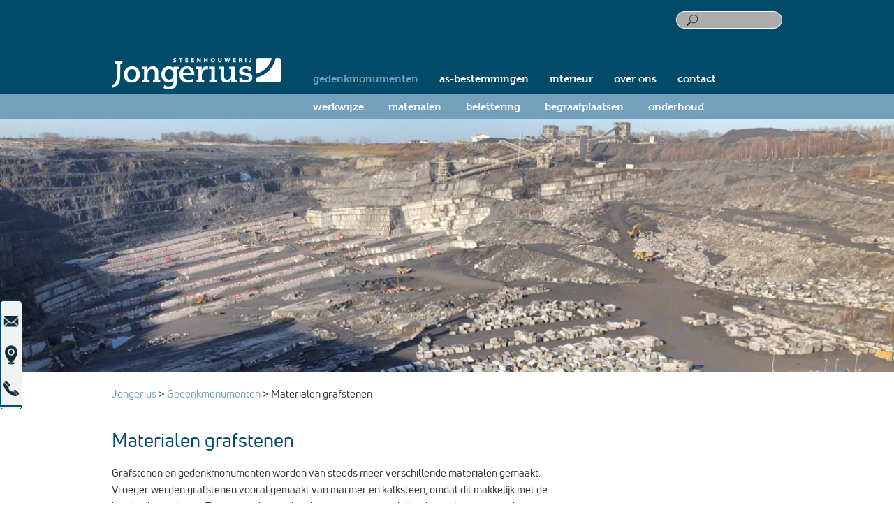

--- FILE ---
content_type: text/html; charset=UTF-8
request_url: http://www.steenhouwerij.nl/grafstenen-en-grafmonumenten/materiaal-grafstenen/
body_size: 6340
content:
<!DOCTYPE html>
<html lang="nl" prefix="og: http://ogp.me/ns#">
<head>
    <link href="http://www.steenhouwerij.nl/wp-content/themes/troupin/img/favicon.ico" rel="shortcut icon">
	<title>Materiaal voor grafstenen - Steenhouwerij Jongerius Utrecht</title>

<!-- This site is optimized with the Yoast SEO plugin v7.6.1 - https://yoast.com/wordpress/plugins/seo/ -->
<meta name="description" content="Wij produceren gedenkmonumenten van veel verschillende materialen. Denk hierbij aan natuursteen, brons, staal etc. Kijk op onze site voor meer informatie."/>
<link rel="canonical" href="https://www.steenhouwerij.nl/grafstenen-en-grafmonumenten/materiaal-grafstenen/" />
<meta property="og:locale" content="nl_NL" />
<meta property="og:type" content="article" />
<meta property="og:title" content="Materiaal voor grafstenen - Steenhouwerij Jongerius Utrecht" />
<meta property="og:description" content="Wij produceren gedenkmonumenten van veel verschillende materialen. Denk hierbij aan natuursteen, brons, staal etc. Kijk op onze site voor meer informatie." />
<meta property="og:url" content="https://www.steenhouwerij.nl/grafstenen-en-grafmonumenten/materiaal-grafstenen/" />
<meta property="og:site_name" content="Jongerius" />
<meta name="twitter:card" content="summary_large_image" />
<meta name="twitter:description" content="Wij produceren gedenkmonumenten van veel verschillende materialen. Denk hierbij aan natuursteen, brons, staal etc. Kijk op onze site voor meer informatie." />
<meta name="twitter:title" content="Materiaal voor grafstenen - Steenhouwerij Jongerius Utrecht" />
<script type='application/ld+json'>{"@context":"https:\/\/schema.org","@type":"Organization","url":"https:\/\/www.steenhouwerij.nl\/","sameAs":[],"@id":"https:\/\/www.steenhouwerij.nl\/#organization","name":"Steenhouwerij Jongerius","logo":"http:\/\/steenhouwerij20jongerius"}</script>
<!-- / Yoast SEO plugin. -->

<link rel="alternate" type="application/rss+xml" title="Jongerius &raquo; Feed" href="https://www.steenhouwerij.nl/feed/" />
<link rel='stylesheet' id='main-css'  href='http://www.steenhouwerij.nl/wp-content/themes/troupin/dist/css/main.css?ver=4.9.28' type='text/css' media='all' />
<meta charset="UTF-8" /><meta name="viewport" content="width=device-width, initial-scale=1, maximum-scale=1" /><link rel="apple-touch-icon" sizes="16x16" href="https://www.steenhouwerij.nl/wp-content/uploads/Logo_jongerius_2018-uitgesneden-16x16.png" /><link rel="icon" type="image/png" sizes="16x16" href="https://www.steenhouwerij.nl/wp-content/uploads/Logo_jongerius_2018-uitgesneden-16x16.png" /><link rel="apple-touch-icon" sizes="32x32" href="https://www.steenhouwerij.nl/wp-content/uploads/Logo_jongerius_2018-uitgesneden-32x32.png" /><link rel="icon" type="image/png" sizes="32x32" href="https://www.steenhouwerij.nl/wp-content/uploads/Logo_jongerius_2018-uitgesneden-32x32.png" /><link rel="apple-touch-icon" sizes="96x96" href="https://www.steenhouwerij.nl/wp-content/uploads/Logo_jongerius_2018-uitgesneden-96x96.png" /><link rel="icon" type="image/png" sizes="96x96" href="https://www.steenhouwerij.nl/wp-content/uploads/Logo_jongerius_2018-uitgesneden-96x96.png" /><link rel="apple-touch-icon" sizes="192x192" href="https://www.steenhouwerij.nl/wp-content/uploads/Logo_jongerius_2018-uitgesneden-192x192.png" /><link rel="icon" type="image/png" sizes="192x192" href="https://www.steenhouwerij.nl/wp-content/uploads/Logo_jongerius_2018-uitgesneden-192x192.png" />    <!-- Global site tag (gtag.js) - Google Analytics -->
<script async src="https://www.googletagmanager.com/gtag/js?id=UA-34138872-1"></script>
<script>
  window.dataLayer = window.dataLayer || [];
  function gtag(){dataLayer.push(arguments);}
  gtag('js', new Date());

  gtag('config', 'UA-34138872-1');
</script>
</head>

<body class="page page-id-1840 page-parent page-child parent-pageid-80 locale-nl-nl materiaal-grafstenen">
	<div class="wrapper">
		<header class="header container">
			<div class="header__search">
				
<form class="searchform" id="searchform" method="get" action="https://www.steenhouwerij.nl/">
	<fieldset>
		<input type="text" name="s" id="s">

		<button id="searchsubmit" type="submit">Zoek</button>
	</fieldset>
</form>
			</div>

			<div class="header__logo">
				<a href="https://www.steenhouwerij.nl">
											<img src="https://www.steenhouwerij.nl/wp-content/uploads/logo-test.png" alt="Jongerius">
									</a>
			</div>

			<div class="header__menu">
				<nav id="nav" class="menu-main-menu-container"><ul id="menu-main-menu" class="menu"><li class="is-active menu-gedenkmonumenten"><a href="https://www.steenhouwerij.nl/grafstenen-en-grafmonumenten/">Gedenkmonumenten</a>
<ul class="sub-menu">
	<li class="menu-werkwijze"><a href="https://www.steenhouwerij.nl/grafstenen-en-grafmonumenten/werkwijze/">Werkwijze</a></li>
	<li class="is-active menu-materialen"><a href="https://www.steenhouwerij.nl/grafstenen-en-grafmonumenten/materiaal-grafstenen/">Materialen</a></li>
	<li class="menu-belettering"><a href="https://www.steenhouwerij.nl/grafstenen-en-grafmonumenten/soorten-letters-op-grafsteen/">Belettering</a></li>
	<li class="menu-begraafplaatsen"><a href="https://www.steenhouwerij.nl/grafstenen-en-grafmonumenten/begraafplaatsen/">Begraafplaatsen</a></li>
	<li class="menu-onderhoud"><a href="https://www.steenhouwerij.nl/grafstenen-en-grafmonumenten/onderhoud-en-restauratie-grafsteen/">Onderhoud</a></li>
</ul>
</li>
<li class="menu-as-bestemmingen"><a href="https://www.steenhouwerij.nl/as-bestemmingen-urn/">As-bestemmingen</a>
<ul class="sub-menu">
	<li class="menu-soorten-as-bestemmingen"><a href="https://www.steenhouwerij.nl/as-bestemmingen-urn/soorten/">Soorten as-bestemmingen</a></li>
	<li class="menu-verdelen"><a href="#asverdelen">Verdelen</a></li>
	<li class="menu-urnengraven"><a href="#urnengraven">Urnengraven</a></li>
	<li class="menu-bijplaatsen"><a href="#urnbijplaatsen">Bijplaatsen</a></li>
	<li class="menu-urnenmuur"><a href="#urnenmuur">Urnenmuur</a></li>
</ul>
</li>
<li class="menu-interieur"><a href="https://www.steenhouwerij.nl/bouwwerken-natuursteen-composiet/">Interieur</a>
<ul class="sub-menu">
	<li class="menu-aanrechtbladen"><a href="#aanrechtbladen">Aanrechtbladen</a></li>
	<li class="menu-wastafelbladen"><a href="#wastafelbladen">Wastafelbladen</a></li>
	<li class="menu-badkamers"><a href="#badkamers">Badkamers</a></li>
	<li class="menu-materialen"><a href="https://www.steenhouwerij.nl/bouwwerken-natuursteen-composiet/materialen/">Materialen</a></li>
	<li class="menu-inspiratie"><a href="https://www.steenhouwerij.nl/bouwwerken-natuursteen-composiet/inspiratiepagina-interieur/">Inspiratie</a></li>
</ul>
</li>
<li class="menu-over-ons"><a href="https://www.steenhouwerij.nl/over-ons/">Over ons</a>
<ul class="sub-menu">
	<li class="menu-ons-team"><a href="https://www.steenhouwerij.nl/over-ons/">Ons team</a></li>
	<li class="menu-showroom"><a href="https://www.steenhouwerij.nl/showroom-showtuin-en-eigen-werkplaats/">Showroom</a></li>
	<li class="menu-geschiedenis"><a href="https://www.steenhouwerij.nl/home/geschiedenis-steenhouwerij-jongerius/">Geschiedenis</a></li>
	<li class="menu-keurmerken"><a href="https://www.steenhouwerij.nl/over-ons/keurmerken/">Keurmerken</a></li>
</ul>
</li>
<li class="menu-contact"><a href="https://www.steenhouwerij.nl/contact/">Contact</a></li>
</ul></nav>			</div>

			<div class="header__toggle">
				<a href="#nav"><span>Menu</span></a>
			</div>
		</header>
        <div class="banner banner--inner" data-enllax-ratio=".5">
            <figure>
                <img src="https://www.steenhouwerij.nl/wp-content/uploads/Belgisch_hardsteen_groeve-1420x402.jpg">
            </figure>

            <div class="banner__connect container">
                    <ul>
                    <li class="banner__mail">
                <a class="display" href="javascript:void(0)"><i class="fa fa-envelope" aria-hidden="true"></i></a>
                <a class="no-display" href="mailto:info@steenhouwerij.nl">
                    info@steenhouwerij.nl                </a>
            </li>
                    <li class="banner__location">
                <a class="display" href="javascript:void(0)"><i class="fa fa-map-marker" aria-hidden="true"></i></a>
                <a class="no-display address" href="https://goo.gl/maps/ceHjgvZYjc52" target="_blank">
                    Schaverijstraat 59 <br>
                    3534 AS Utrecht                 </a>
            </li>
                    <li class="banner__phone">
               <a class="display" href="javascript:void(0)"><i class="fa fa-phone" aria-hidden="true"></i></a>
               <a class="no-display" href="tel:0302444004"> 
                    030-2444004                 </a>
            </li>
            </ul>
 


            </div>
        </div>
    
    <div class="container">
        <div class="row">
            <div class="col-md-12">
                <div class="breadcrumb-wrap">
                    <div class="breadcrumbs" typeof="BreadcrumbList" vocab="http://schema.org/">
                        <!-- Breadcrumb NavXT 6.1.0 -->
<span property="itemListElement" typeof="ListItem"><a property="item" typeof="WebPage" title="Ga naar de Jongerius." href="https://www.steenhouwerij.nl" class="home"><span property="name">Jongerius</span></a><meta property="position" content="1"></span> &gt; <span property="itemListElement" typeof="ListItem"><a property="item" typeof="WebPage" title="Ga naar de Gedenkmonumenten." href="https://www.steenhouwerij.nl/grafstenen-en-grafmonumenten/" class="post post-page"><span property="name">Gedenkmonumenten</span></a><meta property="position" content="2"></span> &gt; <span property="itemListElement" typeof="ListItem"><span property="name">Materialen grafstenen</span><meta property="position" content="3"></span>                    </div>
                </div>
            </div>
        </div>
    </div>
<main role="main">
	<div class="container">
		<div class="row">
			<div class="article col-md-8 col-sm-12">
				<div class="article__content">
					<h1>Materialen grafstenen</h1>

					<p>Grafstenen en gedenkmonumenten worden van steeds meer verschillende materialen gemaakt. Vroeger werden grafstenen vooral gemaakt van marmer en kalksteen, omdat dit makkelijk met de hand te bewerken is. Tegenwoordig worden de stenen met verschillende machines verwerkt, waardoor ook hardere steensoorten bewerkt kunnen worden. Daarnaast is het tegenwoordig mogelijk om voor grafmonumenten materialen te gebruiken zoals bijvoorbeeld brons, metaal of hout. Op deze pagina vindt u een overzicht van alle materialen waaruit wij grafstenen kunnen vervaardigen.</p>
<p>&nbsp;</p>
				</div>
			</div>

			
		</div>
	</div>
</main>    <div class="blocks container">
                    <div class="blocks__item row content-right" id="grafstenengraniet">
                <div class="col-md-6">

                                            <div class="img-center img-staand">
                            <figure>
                                <img width="280" height="400" src="https://www.steenhouwerij.nl/wp-content/uploads/3001_klein-280x400.jpg" class="attachment-troupinHeight size-troupinHeight" alt="grafsteen graniet" />                            </figure>
                        </div>
                                        </div>
                <div class="col-md-6 img-staand-text">
                    <article>
                                                    <h3>Grafstenen graniet</h3>
                        <h4>Wat is graniet?</h4>
<p>Graniet is een gesteende dat is ontstaan door het ondergronds stollen van magma. Het komt voor in de hele wereld in verschillende kleuren en vormen. Graniet wordt gewonnen in een groeve. Het is een hard gesteente dat goed tegen verschillende weersomstandigheden kan.</p>
<h4>Grafstenen van graniet</h4>
<p>Graniet is een materiaal dat zeer hard is, lang zijn glans behoudt, en bovendien zeer goed bestand is tegen verschillende weersomstandigheden. Daarom is graniet uitermate geschikt als grondstof voor grafstenen en is het nagenoeg onderhoudsvrij. Graniet is een goed te bewerken steen, daardoor kunnen wij vrijwel elke gewenste vorm vervaardigen.</p>
                            <a href="http://www.steenhouwerij.nl/grafstenen-en-grafmonumenten/materiaal-grafstenen/grafstenen-graniet/" class="button button--primary button--block">
                                Lees verder                            </a>
                                            </article>
                </div>
            </div>
                    <div class="blocks__item row " id="grafstenenmarmerkalksteen">
                <div class="col-md-6">

                                            <div class="img-center img-staand">
                            <figure>
                                <img width="280" height="400" src="https://www.steenhouwerij.nl/wp-content/uploads/1308_grafsteen_hart_beige_kalksteen-280x400.jpg" class="attachment-troupinHeight size-troupinHeight" alt="Grafsteen Belgisch hardsteen" />                            </figure>
                        </div>
                                        </div>
                <div class="col-md-6 img-staand-text">
                    <article>
                                                    <h3>Grafstenen marmer / kalksteen</h3>
                        <h4>Wat is marmer?</h4>
<p>Marmer is een gesteente dat gevormd is uit kalksteen. Er zijn verschillende soorten marmer, elk met zijn eigen kleur. Marmer wordt gewonnen uit een marmer groeve. Het wordt vooral gewonnen rondom de Middellandse zee. Kenmerkend voor marmer zijn de natuurlijke kleurschakering en de gekleurde aders in de steen.</p>
<h4>Grafstenen van marmer</h4>
<p>Grafstenen van marmer en kalksteen werden vooral vroeger veel gemaakt. De reden dat grafstenen vroeger veel van marmer werden gemaakt, is dat marmer een relatief zachte steensoort is waardoor het zeer goed geschikt was om met de hand te bewerken.  Grafstenen van marmer worden tegenwoordig minder vaak gebruikt, omdat deze steensoort minder goed bestand is tegen de verschillende weersomstandigheden.</p>
                            <a href="http://www.steenhouwerij.nl/grafstenen-en-grafmonumenten/materiaal-grafstenen/grafstenen-marmer/" class="button button--primary button--block">
                                Lees verder                            </a>
                                            </article>
                </div>
            </div>
            </div>
	<div class="action container  action--inner">
					<h2>Nieuw! Inspiratiepagina grafmonumenten</h2>
		<p><a class="" href="#">Op zoek naar inspiratie voor een grafmonument? Neem een kijkje op onze inspiratiepagina. Klik hier.</a></p>
	</div>
    <div class="blocks container">
                    <div class="blocks__item row content-right" id="grafmonumentenrvsencortenstaal">
                <div class="col-md-6">

                                            <div class="img-center img-staand">
                            <figure>
                                <img width="280" height="400" src="https://www.steenhouwerij.nl/wp-content/uploads/grafmonument-staal-280x400.jpg" class="attachment-troupinHeight size-troupinHeight" alt="grafmonument staal" />                            </figure>
                        </div>
                                        </div>
                <div class="col-md-6 img-staand-text">
                    <article>
                                                    <h3>Grafmonumenten RVS en Cortenstaal</h3>
                        <h4>Wat zijn RVS en Cortenstaal?</h4>
<p>RVS en Cortenstaal zijn beiden staalsoorten. RVS staat voor roestvrij staal en kan verschillende kleuren hebben. Cortenstaal is bruin van kleur. Beide staalsoorten zijn goed bestand tegen de verschillende weersomstandigheden, en zijn zeer sterk.</p>
<h4>Grafmonumenten van RVS en Cortenstaal</h4>
<p>RVS en Cortenstaal worden steeds vaker gebruikt voor grafmonument. Doordat RVS en Cortenstaal goed bestand zijn tegen weer en wind, zijn het goede materialen om grafmonumenten van te maken. Grafmonumenten van RVS en Cortenstaal worden vaak gemaakt van een combinatie van de staalsoort en natuursteen.</p>
                            <a href="http://www.steenhouwerij.nl/grafstenen-en-grafmonumenten/materiaal-grafstenen/grafmonumenten-rvs-cortenstaal/" class="button button--primary button--block">
                                Lees verder                            </a>
                                            </article>
                </div>
            </div>
                    <div class="blocks__item row " id="natuurlijkegrafmonumenten">
                <div class="col-md-6">

                                            <div class="img-center img-staand">
                            <figure>
                                <img width="280" height="400" src="https://www.steenhouwerij.nl/wp-content/uploads/ruwe-grafsteen-smalle-omranding-280x400.jpg" class="attachment-troupinHeight size-troupinHeight" alt="natuur ruwe grafsteen natuurlijke grafsteen" />                            </figure>
                        </div>
                                        </div>
                <div class="col-md-6 img-staand-text">
                    <article>
                                                    <h3>Natuurlijke grafmonumenten</h3>
                        <h4>Wat is een natuurlijk grafmonument?</h4>
<p>Natuurlijke grafmonumenten zijn grafmonumenten die als het ware direct uit de natuur komen. Dit type steen wordt ook wel een natuur ruwe steen genoemd.</p>
<h4>Natuurlijke grafmonumenten</h4>
<p>Natuurlijke grafmonumenten zijn vooral gewild omdat het altijd unieke grafmonumenten zijn. De steen wordt uit de natuur gehaald en wordt onbewerkt geplaatst. Hierdoor is elke natuurlijke steen uniek.</p>
                            <a href="http://www.steenhouwerij.nl/grafstenen-en-grafmonumenten/materiaal-grafstenen/natuurlijke-grafstenen/" class="button button--primary button--block">
                                Lees verder                            </a>
                                            </article>
                </div>
            </div>
                    <div class="blocks__item row content-right" id="grafmonumentenglas">
                <div class="col-md-6">

                                            <div class="img-center img-staand">
                            <figure>
                                <img width="280" height="400" src="https://www.steenhouwerij.nl/wp-content/uploads/1163_detail_grafsteen-van-glas-280x400.jpg" class="attachment-troupinHeight size-troupinHeight" alt="grafmonument glas" />                            </figure>
                        </div>
                                        </div>
                <div class="col-md-6 img-staand-text">
                    <article>
                                                    <h3>Grafmonumenten glas</h3>
                        <h4>Wat is een grafsteen van glas?</h4>
<p>Grafstenen van glas zijn niet van steen maar van glas vervaardigd. Bij glazen gedenkmonumenten wordt bij ons meestal de basis (het liggende gedeelte) van steen vervaardigd en het staand gedeelte van glas.</p>
<h4>Glazen grafmonumenten</h4>
<p>Glazen grafmonumenten hebben een modern en strak uiterlijk. Er zijn vele verschillende uitvoeringen van het glas mogelijk. Zo kan glas helder, gezandstraald of gesmolten toegepast worden. Tevens kan het glas gebogen worden of ruw afgewerkt.</p>
<p>De tekst in de glazen grafsteen wordt meestal in het glas gestraald en de kleur vervolgens ingebakken om de kleur te behouden.</p>
                            <a href="http://www.steenhouwerij.nl/grafstenen-en-grafmonumenten/materiaal-grafstenen/grafmonumenten-glas/" class="button button--primary button--block">
                                Lees verder                            </a>
                                            </article>
                </div>
            </div>
            </div>
<footer class="footer container">
	<div class="row">
					<aside class="col-md-4">
				<section id="media_image-2" class="widget widget_media_image"><a href="http://localhost/20180517-148/"><img width="242" height="45" src="https://www.steenhouwerij.nl/wp-content/uploads/logo-test.png" class="image wp-image-435  attachment-full size-full" alt="" style="max-width: 100%; height: auto;" /></a></section><section id="text-8" class="widget widget_text">			<div class="textwidget"><p>Schaverijstraat 59<br />
3534 AS Utrecht<br />
Telefoon: 030-2444004</p>
<p><strong>Openingstijden</strong><br />
Showroom:<br />
maandag t/m vrijdag van 9.00 tot 17.00u<span style="font-family: Arial;">   </span><br />
zaterdag van 10.00 tot 14.00u</p>
<p><span style="font-family: Arial;">Werkplaats:</span><br />
<span style="font-family: Arial;">maandag t/m vrijdag van 9.00 tot 17.00u             </span></p>
<p>Het is fijn als u van te voren een afspraak maakt, zodat wij met uw komst rekening kunnen houden.</p>
</div>
		</section><section id="social-2" class="widget widget_social">	<a href="https://nl-nl.facebook.com/Steenhouwerij.Jongerius/" target="_blank">
		<img src="http://www.steenhouwerij.nl/wp-content/themes/troupin/img/facebook.png" alt="Facebook Link">
	</a>
	<a href="https://www.youtube.com/channel/UCD8NFtPoK2ksC_iUGAwnDLg" target="_blank">
		<img src="http://www.steenhouwerij.nl/wp-content/themes/troupin/img/youtube.png" alt="Youtube Link"> </a>
	<a href="https://nl.linkedin.com/company/steenhouwerij-jongerius" target="_blank">
		<img src="http://www.steenhouwerij.nl/wp-content/themes/troupin/img/linkedin.png" alt="Linkedin Link">
	</a>
	<a href="https://twitter.com/steenhouwerij" target="_blank">
		<img src="http://www.steenhouwerij.nl/wp-content/themes/troupin/img/twitter.png" alt="Twitter Link"> </a>
</section>			</aside>
					<aside class="col-md-4">
				<section id="media_image-3" class="widget widget_media_image"><img width="200" height="97" src="https://www.steenhouwerij.nl/wp-content/uploads/ABN_natuursteenbond_NGS-300x145.jpg" class="image wp-image-2267  attachment-200x97 size-200x97" alt="ABN natuursteenbond en NGS logo" style="max-width: 100%; height: auto;" srcset="https://www.steenhouwerij.nl/wp-content/uploads/ABN_natuursteenbond_NGS-300x145.jpg 300w, https://www.steenhouwerij.nl/wp-content/uploads/ABN_natuursteenbond_NGS-768x371.jpg 768w, https://www.steenhouwerij.nl/wp-content/uploads/ABN_natuursteenbond_NGS-1024x495.jpg 1024w, https://www.steenhouwerij.nl/wp-content/uploads/ABN_natuursteenbond_NGS.jpg 1372w" sizes="(max-width: 200px) 100vw, 200px" /></section><section id="nav_menu-2" class="widget widget_nav_menu"><div class="menu-gedenkmonumenten-container"><ul id="menu-gedenkmonumenten" class="menu"><li class="is-active menu-gedenkmonumenten"><a href="https://www.steenhouwerij.nl/grafstenen-en-grafmonumenten/">Gedenkmonumenten</a>
<ul class="sub-menu">
	<li class="menu-inspiratie"><a href="#">&#8211; Inspiratie</a></li>
	<li class="menu-werkwijze-aanschaf-grafsteen"><a href="https://www.steenhouwerij.nl/grafstenen-en-grafmonumenten/werkwijze/">&#8211; Werkwijze aanschaf grafsteen</a></li>
	<li class="is-active menu-materialen-grafstenen"><a href="https://www.steenhouwerij.nl/grafstenen-en-grafmonumenten/materiaal-grafstenen/">&#8211; Materialen grafstenen</a>
	<ul class="sub-menu">
		<li class="menu-grafstenen-graniet"><a href="https://www.steenhouwerij.nl/grafstenen-en-grafmonumenten/materiaal-grafstenen/grafstenen-graniet/">&#8212; Grafstenen graniet</a></li>
		<li class="menu-grafstenen-marmer-kalksteen"><a href="https://www.steenhouwerij.nl/grafstenen-en-grafmonumenten/materiaal-grafstenen/grafstenen-marmer/">&#8212; Grafstenen marmer / kalksteen</a></li>
		<li class="menu-grafmonumenten-rvs-en-cortenstaal"><a href="https://www.steenhouwerij.nl/grafmonumenten-rvs-cortenstaal/">&#8212; Grafmonumenten RVS en Cortenstaal</a></li>
		<li class="menu-natuurruwe-grafstenen"><a href="https://www.steenhouwerij.nl/grafstenen-en-grafmonumenten/materiaal-grafstenen/natuurlijke-grafstenen/">&#8212; Natuurruwe grafstenen</a></li>
		<li class="menu-grafmonumenten-glas"><a href="https://www.steenhouwerij.nl/grafstenen-en-grafmonumenten/materiaal-grafstenen/grafmonumenten-glas/">&#8212; Grafmonumenten glas</a></li>
	</ul>
</li>
	<li class="menu-belettering-grafsteen"><a href="https://www.steenhouwerij.nl/grafstenen-en-grafmonumenten/soorten-letters-op-grafsteen/">&#8211; Belettering grafsteen</a></li>
	<li class="menu-soorten-graven"><a href="https://www.steenhouwerij.nl/grafstenen-en-grafmonumenten/soorten-graven/">&#8211; Soorten graven</a></li>
	<li class="menu-begraafplaatsen"><a href="https://www.steenhouwerij.nl/grafstenen-en-grafmonumenten/begraafplaatsen/">&#8211; Begraafplaatsen</a></li>
	<li class="menu-onderhoud-en-restauratie-grafmonument"><a href="https://www.steenhouwerij.nl/grafstenen-en-grafmonumenten/onderhoud-en-restauratie-grafsteen/">&#8211; Onderhoud en restauratie grafmonument</a></li>
</ul>
</li>
</ul></div></section>			</aside>
					<aside class="col-md-4">
				<section id="nav_menu-4" class="widget widget_nav_menu"><div class="menu-as-bestemmingen-container"><ul id="menu-as-bestemmingen" class="menu"><li class="menu-as-bestemmingen"><a href="https://www.steenhouwerij.nl/as-bestemmingen-urn/">As-bestemmingen</a>
<ul class="sub-menu">
	<li class="menu-wat-te-doen-met-de-as"><a href="/as-bestemmingen/#bestemming">&#8211; Wat te doen met de as?</a></li>
	<li class="menu-as-verdelen"><a href="/as-bestemmingen/#verdelen">&#8211; As verdelen</a></li>
	<li class="menu-urnengraven"><a href="/as-bestemmingen/#urnengraven">&#8211; Urnengraven</a></li>
	<li class="menu-urn-bijplaatsen"><a href="/as-bestemmingen/#bijplaatsen">&#8211; Urn bijplaatsen</a></li>
	<li class="menu-urnenmuur"><a href="/as-bestemmingen/#urnenmuur">&#8211; Urnenmuur</a></li>
</ul>
</li>
</ul></div></section><section id="nav_menu-7" class="widget widget_nav_menu"><div class="menu-interieur-container"><ul id="menu-interieur" class="menu"><li class="menu-interieur-natuursteen-composiet"><a href="https://www.steenhouwerij.nl/bouwwerken-natuursteen-composiet/">Interieur natuursteen composiet</a>
<ul class="sub-menu">
	<li class="menu-aanrechtbladen"><a href="https://www.steenhouwerij.nl/bouwwerken-natuursteen-composiet/">&#8211; Aanrechtbladen</a></li>
	<li class="menu-wastafelbladen"><a href="https://www.steenhouwerij.nl/bouwwerken-natuursteen-composiet/">&#8211; Wastafelbladen</a></li>
	<li class="menu-badkamers"><a href="https://www.steenhouwerij.nl/bouwwerken-natuursteen-composiet/">&#8211; Badkamers</a></li>
	<li class="menu-materialen"><a href="https://www.steenhouwerij.nl/bouwwerken-natuursteen-composiet/materialen/">&#8211; Materialen</a></li>
	<li class="menu-inspiratiepagina-natuursteen"><a href="https://www.steenhouwerij.nl/bouwwerken-natuursteen-composiet/inspiratiepagina-interieur/">&#8211; Inspiratiepagina natuursteen</a></li>
	<li class="menu-zagen-kookplaatgat"><a href="https://www.steenhouwerij.nl/bouwwerken-natuursteen-composiet/groter-zagen-kookplaatgat-keukenblad-aanrechtblad/">&#8211; Zagen kookplaatgat</a></li>
</ul>
</li>
<li class="menu-grafstenen"><a href="https://www.steenhouwerij.nl/grafstenen/">grafstenen</a></li>
<li class="menu-test"><a href="https://www.steenhouwerij.nl/test/">test</a></li>
</ul></div></section><section id="nav_menu-8" class="widget widget_nav_menu"><div class="menu-over-ons-container"><ul id="menu-over-ons" class="menu"><li class="menu-over-ons"><a href="https://www.steenhouwerij.nl/over-ons/">Over ons</a>
<ul class="sub-menu">
	<li class="menu-ons-team"><a href="https://www.steenhouwerij.nl/over-ons/">&#8211; Ons team</a></li>
	<li class="menu-showroom-en-eigen-werkplaats"><a href="https://www.steenhouwerij.nl/showroom-showtuin-en-eigen-werkplaats/">&#8211; Showroom en eigen werkplaats</a></li>
	<li class="menu-geschiedenis-steenhouwerij-jongerius"><a href="https://www.steenhouwerij.nl/home/geschiedenis-steenhouwerij-jongerius/">&#8211; Geschiedenis Steenhouwerij Jongerius</a></li>
	<li class="menu-links"><a href="https://www.steenhouwerij.nl/links/">&#8211; Links</a></li>
</ul>
</li>
</ul></div></section>			</aside>
			</div>
</footer>

	<div class="callback">
					<h3>Neem contact op !</h3>
					<p>Bel <a href="tel:0302444004">030-2444004</a>

Of neem direct contact op via Whatsapp:
<p>
<a href="https://wa.me/31302444004"><img class="aligncenter wp-image-2741" src="https://www.steenhouwerij.nl/wp-content/uploads/whatsapp-300x109.jpg" alt="" width="150" height="54" srcset="https://www.steenhouwerij.nl/wp-content/uploads/whatsapp-300x109.jpg 300w, https://www.steenhouwerij.nl/wp-content/uploads/whatsapp.jpg 373w" sizes="(max-width: 200px) 100vw, 200px"></a>
</p>
								</div>


</div>

<script type='text/javascript'>
/* <![CDATA[ */
var aamLocal = {"nonce":"e8802bb658","ajaxurl":"https:\/\/www.steenhouwerij.nl\/wp\/wp-admin\/admin-ajax.php"};
/* ]]> */
</script>
<script src="//www.steenhouwerij.nl/wp-content/plugins/advanced-access-manager/media/js/aam-login.js?ver=4.9.28"></script>
<script src="http://www.steenhouwerij.nl/wp/wp-includes/js/jquery/jquery.js?ver=1.12.4"></script>
<script src="http://www.steenhouwerij.nl/wp/wp-includes/js/jquery/jquery-migrate.min.js?ver=1.4.1"></script>
<script type='text/javascript'>
/* <![CDATA[ */
var variables = {"base_url":"http:\/\/www.steenhouwerij.nl\/wp-content\/themes\/troupin\/dist\/js\/vendor"};
/* ]]> */
</script>
<script data-main="http://www.steenhouwerij.nl/wp-content/themes/troupin/dist/js/app" src="http://www.steenhouwerij.nl/wp-content/themes/troupin/dist/js/vendor/require.js?ver=4.9.28"></script>

</body>

</html>


--- FILE ---
content_type: text/javascript
request_url: http://www.steenhouwerij.nl/wp-content/themes/troupin/dist/js/app/main.js
body_size: 652
content:
define(["jquery","fastclick","mmenu","enllax"],function(e,n){function t(){e("active").fadeOut(200),e(".banner__connect ul li").removeClass("active")}e(function(){n.attach(document.body),e("#nav").mmenu({scrollBugFix:!0,extensions:["popup"],navbar:{title:""}},{clone:!0}),e(".sub-menu a").click(function(n){var t=e(this).attr("href");if(t.indexOf("#")>=0){n.preventDefault();var i=e(t).offset().top-e(".header").outerHeight();e("html, body").animate({scrollTop:i+"px"},1e3)}})});var i=e(".js-form-toggle"),o=e(".header__form"),a=e(".js-menu-toggle"),c=e(".header__menu nav > ul > li.menu-item-has-children > a");e(".footer__widgets section");i.on("click",function(e){e.preventDefault(),e.stopPropagation(),o.fadeToggle()}),o.click(function(e){e.stopPropagation()}),e(document).click(function(){o.fadeOut()}),a.on("click",function(n){n.preventDefault(),e(this).toggleClass("is-active"),e(".header__menu").toggleClass("is-active")}),c.on("click",function(n){n.preventDefault(),e(this).parent().toggleClass("is-active"),alert("TEST")}),e("form").each(function(){"/my-handling-form-page"==e(this).attr("action")&&(e(this).removeAttr("action"),console.log("Atribuut verwijderd"))}),function(){e(".banner__connect ul li").each(function(){e(this).on("click","a.display",function(){e(".banner__connect ul li").removeClass("active"),e(this).parent("li").addClass("active")})})}(),e(document.body).click(function(e){t()}),e(".banner__connect ul li").click(function(e){e.stopPropagation()})});

--- FILE ---
content_type: text/javascript
request_url: http://www.steenhouwerij.nl/wp-content/themes/troupin/dist/js/vendor/jquery.js
body_size: 53
content:
define("jquery",[],function(){return window.jQuery});

--- FILE ---
content_type: text/javascript
request_url: http://www.steenhouwerij.nl/wp-content/themes/troupin/dist/js/app.js
body_size: 155
content:
require(["config"],function(){require(["jquery","fastclick"],function(n,t){t.attach(document.body),require(["app/main"]),n("[data-component]").each(function(){require(["components/"+n(this).attr("data-component")])})})});

--- FILE ---
content_type: text/javascript
request_url: http://www.steenhouwerij.nl/wp-content/themes/troupin/dist/js/config.js
body_size: 100
content:
requirejs.config({baseUrl:variables.base_url,paths:{app:"../app",components:"../components"}});